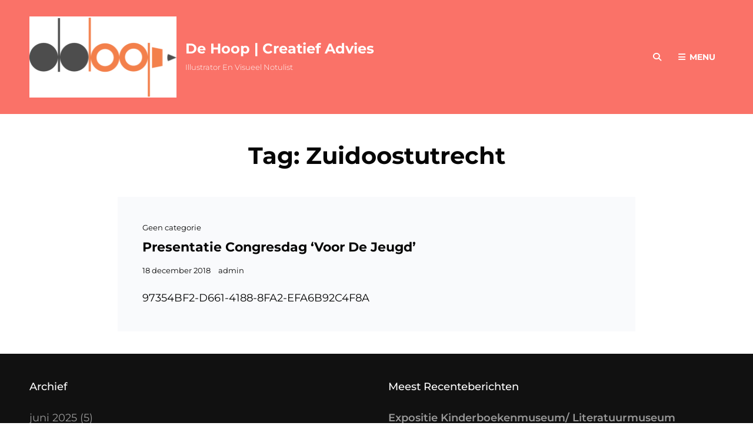

--- FILE ---
content_type: text/html; charset=UTF-8
request_url: http://illustratiesdehoop.nl/tag/zuidoostutrecht/
body_size: 8187
content:
<!doctype html>
<html lang="nl-NL">
<head>
	<meta charset="UTF-8">
	<meta name="viewport" content="width=device-width, initial-scale=1">
	<link rel="profile" href="http://gmpg.org/xfn/11">
	<script>(function(html){html.className = html.className.replace(/\bno-js\b/,'js')})(document.documentElement);</script>
<title>Zuidoostutrecht &#8211; De Hoop | Creatief Advies</title>
<meta name='robots' content='max-image-preview:large' />
	<style>img:is([sizes="auto" i], [sizes^="auto," i]) { contain-intrinsic-size: 3000px 1500px }</style>
	<link rel="alternate" type="application/rss+xml" title="De Hoop | Creatief Advies &raquo; feed" href="http://illustratiesdehoop.nl/feed/" />
<link rel="alternate" type="application/rss+xml" title="De Hoop | Creatief Advies &raquo; reacties feed" href="http://illustratiesdehoop.nl/comments/feed/" />
<link rel="alternate" type="application/rss+xml" title="De Hoop | Creatief Advies &raquo; Zuidoostutrecht tag feed" href="http://illustratiesdehoop.nl/tag/zuidoostutrecht/feed/" />
<script type="text/javascript">
/* <![CDATA[ */
window._wpemojiSettings = {"baseUrl":"https:\/\/s.w.org\/images\/core\/emoji\/16.0.1\/72x72\/","ext":".png","svgUrl":"https:\/\/s.w.org\/images\/core\/emoji\/16.0.1\/svg\/","svgExt":".svg","source":{"concatemoji":"http:\/\/illustratiesdehoop.nl\/wp-includes\/js\/wp-emoji-release.min.js?ver=6.8.3"}};
/*! This file is auto-generated */
!function(s,n){var o,i,e;function c(e){try{var t={supportTests:e,timestamp:(new Date).valueOf()};sessionStorage.setItem(o,JSON.stringify(t))}catch(e){}}function p(e,t,n){e.clearRect(0,0,e.canvas.width,e.canvas.height),e.fillText(t,0,0);var t=new Uint32Array(e.getImageData(0,0,e.canvas.width,e.canvas.height).data),a=(e.clearRect(0,0,e.canvas.width,e.canvas.height),e.fillText(n,0,0),new Uint32Array(e.getImageData(0,0,e.canvas.width,e.canvas.height).data));return t.every(function(e,t){return e===a[t]})}function u(e,t){e.clearRect(0,0,e.canvas.width,e.canvas.height),e.fillText(t,0,0);for(var n=e.getImageData(16,16,1,1),a=0;a<n.data.length;a++)if(0!==n.data[a])return!1;return!0}function f(e,t,n,a){switch(t){case"flag":return n(e,"\ud83c\udff3\ufe0f\u200d\u26a7\ufe0f","\ud83c\udff3\ufe0f\u200b\u26a7\ufe0f")?!1:!n(e,"\ud83c\udde8\ud83c\uddf6","\ud83c\udde8\u200b\ud83c\uddf6")&&!n(e,"\ud83c\udff4\udb40\udc67\udb40\udc62\udb40\udc65\udb40\udc6e\udb40\udc67\udb40\udc7f","\ud83c\udff4\u200b\udb40\udc67\u200b\udb40\udc62\u200b\udb40\udc65\u200b\udb40\udc6e\u200b\udb40\udc67\u200b\udb40\udc7f");case"emoji":return!a(e,"\ud83e\udedf")}return!1}function g(e,t,n,a){var r="undefined"!=typeof WorkerGlobalScope&&self instanceof WorkerGlobalScope?new OffscreenCanvas(300,150):s.createElement("canvas"),o=r.getContext("2d",{willReadFrequently:!0}),i=(o.textBaseline="top",o.font="600 32px Arial",{});return e.forEach(function(e){i[e]=t(o,e,n,a)}),i}function t(e){var t=s.createElement("script");t.src=e,t.defer=!0,s.head.appendChild(t)}"undefined"!=typeof Promise&&(o="wpEmojiSettingsSupports",i=["flag","emoji"],n.supports={everything:!0,everythingExceptFlag:!0},e=new Promise(function(e){s.addEventListener("DOMContentLoaded",e,{once:!0})}),new Promise(function(t){var n=function(){try{var e=JSON.parse(sessionStorage.getItem(o));if("object"==typeof e&&"number"==typeof e.timestamp&&(new Date).valueOf()<e.timestamp+604800&&"object"==typeof e.supportTests)return e.supportTests}catch(e){}return null}();if(!n){if("undefined"!=typeof Worker&&"undefined"!=typeof OffscreenCanvas&&"undefined"!=typeof URL&&URL.createObjectURL&&"undefined"!=typeof Blob)try{var e="postMessage("+g.toString()+"("+[JSON.stringify(i),f.toString(),p.toString(),u.toString()].join(",")+"));",a=new Blob([e],{type:"text/javascript"}),r=new Worker(URL.createObjectURL(a),{name:"wpTestEmojiSupports"});return void(r.onmessage=function(e){c(n=e.data),r.terminate(),t(n)})}catch(e){}c(n=g(i,f,p,u))}t(n)}).then(function(e){for(var t in e)n.supports[t]=e[t],n.supports.everything=n.supports.everything&&n.supports[t],"flag"!==t&&(n.supports.everythingExceptFlag=n.supports.everythingExceptFlag&&n.supports[t]);n.supports.everythingExceptFlag=n.supports.everythingExceptFlag&&!n.supports.flag,n.DOMReady=!1,n.readyCallback=function(){n.DOMReady=!0}}).then(function(){return e}).then(function(){var e;n.supports.everything||(n.readyCallback(),(e=n.source||{}).concatemoji?t(e.concatemoji):e.wpemoji&&e.twemoji&&(t(e.twemoji),t(e.wpemoji)))}))}((window,document),window._wpemojiSettings);
/* ]]> */
</script>
<style id='wp-emoji-styles-inline-css' type='text/css'>

	img.wp-smiley, img.emoji {
		display: inline !important;
		border: none !important;
		box-shadow: none !important;
		height: 1em !important;
		width: 1em !important;
		margin: 0 0.07em !important;
		vertical-align: -0.1em !important;
		background: none !important;
		padding: 0 !important;
	}
</style>
<link rel='stylesheet' id='wp-block-library-css' href='http://illustratiesdehoop.nl/wp-includes/css/dist/block-library/style.min.css?ver=6.8.3' type='text/css' media='all' />
<style id='wp-block-library-theme-inline-css' type='text/css'>
.wp-block-audio :where(figcaption){color:#555;font-size:13px;text-align:center}.is-dark-theme .wp-block-audio :where(figcaption){color:#ffffffa6}.wp-block-audio{margin:0 0 1em}.wp-block-code{border:1px solid #ccc;border-radius:4px;font-family:Menlo,Consolas,monaco,monospace;padding:.8em 1em}.wp-block-embed :where(figcaption){color:#555;font-size:13px;text-align:center}.is-dark-theme .wp-block-embed :where(figcaption){color:#ffffffa6}.wp-block-embed{margin:0 0 1em}.blocks-gallery-caption{color:#555;font-size:13px;text-align:center}.is-dark-theme .blocks-gallery-caption{color:#ffffffa6}:root :where(.wp-block-image figcaption){color:#555;font-size:13px;text-align:center}.is-dark-theme :root :where(.wp-block-image figcaption){color:#ffffffa6}.wp-block-image{margin:0 0 1em}.wp-block-pullquote{border-bottom:4px solid;border-top:4px solid;color:currentColor;margin-bottom:1.75em}.wp-block-pullquote cite,.wp-block-pullquote footer,.wp-block-pullquote__citation{color:currentColor;font-size:.8125em;font-style:normal;text-transform:uppercase}.wp-block-quote{border-left:.25em solid;margin:0 0 1.75em;padding-left:1em}.wp-block-quote cite,.wp-block-quote footer{color:currentColor;font-size:.8125em;font-style:normal;position:relative}.wp-block-quote:where(.has-text-align-right){border-left:none;border-right:.25em solid;padding-left:0;padding-right:1em}.wp-block-quote:where(.has-text-align-center){border:none;padding-left:0}.wp-block-quote.is-large,.wp-block-quote.is-style-large,.wp-block-quote:where(.is-style-plain){border:none}.wp-block-search .wp-block-search__label{font-weight:700}.wp-block-search__button{border:1px solid #ccc;padding:.375em .625em}:where(.wp-block-group.has-background){padding:1.25em 2.375em}.wp-block-separator.has-css-opacity{opacity:.4}.wp-block-separator{border:none;border-bottom:2px solid;margin-left:auto;margin-right:auto}.wp-block-separator.has-alpha-channel-opacity{opacity:1}.wp-block-separator:not(.is-style-wide):not(.is-style-dots){width:100px}.wp-block-separator.has-background:not(.is-style-dots){border-bottom:none;height:1px}.wp-block-separator.has-background:not(.is-style-wide):not(.is-style-dots){height:2px}.wp-block-table{margin:0 0 1em}.wp-block-table td,.wp-block-table th{word-break:normal}.wp-block-table :where(figcaption){color:#555;font-size:13px;text-align:center}.is-dark-theme .wp-block-table :where(figcaption){color:#ffffffa6}.wp-block-video :where(figcaption){color:#555;font-size:13px;text-align:center}.is-dark-theme .wp-block-video :where(figcaption){color:#ffffffa6}.wp-block-video{margin:0 0 1em}:root :where(.wp-block-template-part.has-background){margin-bottom:0;margin-top:0;padding:1.25em 2.375em}
</style>
<style id='classic-theme-styles-inline-css' type='text/css'>
/*! This file is auto-generated */
.wp-block-button__link{color:#fff;background-color:#32373c;border-radius:9999px;box-shadow:none;text-decoration:none;padding:calc(.667em + 2px) calc(1.333em + 2px);font-size:1.125em}.wp-block-file__button{background:#32373c;color:#fff;text-decoration:none}
</style>
<style id='global-styles-inline-css' type='text/css'>
:root{--wp--preset--aspect-ratio--square: 1;--wp--preset--aspect-ratio--4-3: 4/3;--wp--preset--aspect-ratio--3-4: 3/4;--wp--preset--aspect-ratio--3-2: 3/2;--wp--preset--aspect-ratio--2-3: 2/3;--wp--preset--aspect-ratio--16-9: 16/9;--wp--preset--aspect-ratio--9-16: 9/16;--wp--preset--color--black: #000000;--wp--preset--color--cyan-bluish-gray: #abb8c3;--wp--preset--color--white: #ffffff;--wp--preset--color--pale-pink: #f78da7;--wp--preset--color--vivid-red: #cf2e2e;--wp--preset--color--luminous-vivid-orange: #ff6900;--wp--preset--color--luminous-vivid-amber: #fcb900;--wp--preset--color--light-green-cyan: #7bdcb5;--wp--preset--color--vivid-green-cyan: #00d084;--wp--preset--color--pale-cyan-blue: #8ed1fc;--wp--preset--color--vivid-cyan-blue: #0693e3;--wp--preset--color--vivid-purple: #9b51e0;--wp--preset--color--eighty-black: #151515;--wp--preset--color--sixty-five-black: #151515;--wp--preset--color--gray: #444444;--wp--preset--color--medium-gray: #7b7b7b;--wp--preset--color--light-gray: #f8f8f8;--wp--preset--color--dark-yellow: #ffa751;--wp--preset--color--yellow: #f9a926;--wp--preset--gradient--vivid-cyan-blue-to-vivid-purple: linear-gradient(135deg,rgba(6,147,227,1) 0%,rgb(155,81,224) 100%);--wp--preset--gradient--light-green-cyan-to-vivid-green-cyan: linear-gradient(135deg,rgb(122,220,180) 0%,rgb(0,208,130) 100%);--wp--preset--gradient--luminous-vivid-amber-to-luminous-vivid-orange: linear-gradient(135deg,rgba(252,185,0,1) 0%,rgba(255,105,0,1) 100%);--wp--preset--gradient--luminous-vivid-orange-to-vivid-red: linear-gradient(135deg,rgba(255,105,0,1) 0%,rgb(207,46,46) 100%);--wp--preset--gradient--very-light-gray-to-cyan-bluish-gray: linear-gradient(135deg,rgb(238,238,238) 0%,rgb(169,184,195) 100%);--wp--preset--gradient--cool-to-warm-spectrum: linear-gradient(135deg,rgb(74,234,220) 0%,rgb(151,120,209) 20%,rgb(207,42,186) 40%,rgb(238,44,130) 60%,rgb(251,105,98) 80%,rgb(254,248,76) 100%);--wp--preset--gradient--blush-light-purple: linear-gradient(135deg,rgb(255,206,236) 0%,rgb(152,150,240) 100%);--wp--preset--gradient--blush-bordeaux: linear-gradient(135deg,rgb(254,205,165) 0%,rgb(254,45,45) 50%,rgb(107,0,62) 100%);--wp--preset--gradient--luminous-dusk: linear-gradient(135deg,rgb(255,203,112) 0%,rgb(199,81,192) 50%,rgb(65,88,208) 100%);--wp--preset--gradient--pale-ocean: linear-gradient(135deg,rgb(255,245,203) 0%,rgb(182,227,212) 50%,rgb(51,167,181) 100%);--wp--preset--gradient--electric-grass: linear-gradient(135deg,rgb(202,248,128) 0%,rgb(113,206,126) 100%);--wp--preset--gradient--midnight: linear-gradient(135deg,rgb(2,3,129) 0%,rgb(40,116,252) 100%);--wp--preset--font-size--small: 13px;--wp--preset--font-size--medium: 20px;--wp--preset--font-size--large: 42px;--wp--preset--font-size--x-large: 42px;--wp--preset--font-size--normal: 18px;--wp--preset--font-size--huge: 56px;--wp--preset--spacing--20: 0.44rem;--wp--preset--spacing--30: 0.67rem;--wp--preset--spacing--40: 1rem;--wp--preset--spacing--50: 1.5rem;--wp--preset--spacing--60: 2.25rem;--wp--preset--spacing--70: 3.38rem;--wp--preset--spacing--80: 5.06rem;--wp--preset--shadow--natural: 6px 6px 9px rgba(0, 0, 0, 0.2);--wp--preset--shadow--deep: 12px 12px 50px rgba(0, 0, 0, 0.4);--wp--preset--shadow--sharp: 6px 6px 0px rgba(0, 0, 0, 0.2);--wp--preset--shadow--outlined: 6px 6px 0px -3px rgba(255, 255, 255, 1), 6px 6px rgba(0, 0, 0, 1);--wp--preset--shadow--crisp: 6px 6px 0px rgba(0, 0, 0, 1);}:where(.is-layout-flex){gap: 0.5em;}:where(.is-layout-grid){gap: 0.5em;}body .is-layout-flex{display: flex;}.is-layout-flex{flex-wrap: wrap;align-items: center;}.is-layout-flex > :is(*, div){margin: 0;}body .is-layout-grid{display: grid;}.is-layout-grid > :is(*, div){margin: 0;}:where(.wp-block-columns.is-layout-flex){gap: 2em;}:where(.wp-block-columns.is-layout-grid){gap: 2em;}:where(.wp-block-post-template.is-layout-flex){gap: 1.25em;}:where(.wp-block-post-template.is-layout-grid){gap: 1.25em;}.has-black-color{color: var(--wp--preset--color--black) !important;}.has-cyan-bluish-gray-color{color: var(--wp--preset--color--cyan-bluish-gray) !important;}.has-white-color{color: var(--wp--preset--color--white) !important;}.has-pale-pink-color{color: var(--wp--preset--color--pale-pink) !important;}.has-vivid-red-color{color: var(--wp--preset--color--vivid-red) !important;}.has-luminous-vivid-orange-color{color: var(--wp--preset--color--luminous-vivid-orange) !important;}.has-luminous-vivid-amber-color{color: var(--wp--preset--color--luminous-vivid-amber) !important;}.has-light-green-cyan-color{color: var(--wp--preset--color--light-green-cyan) !important;}.has-vivid-green-cyan-color{color: var(--wp--preset--color--vivid-green-cyan) !important;}.has-pale-cyan-blue-color{color: var(--wp--preset--color--pale-cyan-blue) !important;}.has-vivid-cyan-blue-color{color: var(--wp--preset--color--vivid-cyan-blue) !important;}.has-vivid-purple-color{color: var(--wp--preset--color--vivid-purple) !important;}.has-black-background-color{background-color: var(--wp--preset--color--black) !important;}.has-cyan-bluish-gray-background-color{background-color: var(--wp--preset--color--cyan-bluish-gray) !important;}.has-white-background-color{background-color: var(--wp--preset--color--white) !important;}.has-pale-pink-background-color{background-color: var(--wp--preset--color--pale-pink) !important;}.has-vivid-red-background-color{background-color: var(--wp--preset--color--vivid-red) !important;}.has-luminous-vivid-orange-background-color{background-color: var(--wp--preset--color--luminous-vivid-orange) !important;}.has-luminous-vivid-amber-background-color{background-color: var(--wp--preset--color--luminous-vivid-amber) !important;}.has-light-green-cyan-background-color{background-color: var(--wp--preset--color--light-green-cyan) !important;}.has-vivid-green-cyan-background-color{background-color: var(--wp--preset--color--vivid-green-cyan) !important;}.has-pale-cyan-blue-background-color{background-color: var(--wp--preset--color--pale-cyan-blue) !important;}.has-vivid-cyan-blue-background-color{background-color: var(--wp--preset--color--vivid-cyan-blue) !important;}.has-vivid-purple-background-color{background-color: var(--wp--preset--color--vivid-purple) !important;}.has-black-border-color{border-color: var(--wp--preset--color--black) !important;}.has-cyan-bluish-gray-border-color{border-color: var(--wp--preset--color--cyan-bluish-gray) !important;}.has-white-border-color{border-color: var(--wp--preset--color--white) !important;}.has-pale-pink-border-color{border-color: var(--wp--preset--color--pale-pink) !important;}.has-vivid-red-border-color{border-color: var(--wp--preset--color--vivid-red) !important;}.has-luminous-vivid-orange-border-color{border-color: var(--wp--preset--color--luminous-vivid-orange) !important;}.has-luminous-vivid-amber-border-color{border-color: var(--wp--preset--color--luminous-vivid-amber) !important;}.has-light-green-cyan-border-color{border-color: var(--wp--preset--color--light-green-cyan) !important;}.has-vivid-green-cyan-border-color{border-color: var(--wp--preset--color--vivid-green-cyan) !important;}.has-pale-cyan-blue-border-color{border-color: var(--wp--preset--color--pale-cyan-blue) !important;}.has-vivid-cyan-blue-border-color{border-color: var(--wp--preset--color--vivid-cyan-blue) !important;}.has-vivid-purple-border-color{border-color: var(--wp--preset--color--vivid-purple) !important;}.has-vivid-cyan-blue-to-vivid-purple-gradient-background{background: var(--wp--preset--gradient--vivid-cyan-blue-to-vivid-purple) !important;}.has-light-green-cyan-to-vivid-green-cyan-gradient-background{background: var(--wp--preset--gradient--light-green-cyan-to-vivid-green-cyan) !important;}.has-luminous-vivid-amber-to-luminous-vivid-orange-gradient-background{background: var(--wp--preset--gradient--luminous-vivid-amber-to-luminous-vivid-orange) !important;}.has-luminous-vivid-orange-to-vivid-red-gradient-background{background: var(--wp--preset--gradient--luminous-vivid-orange-to-vivid-red) !important;}.has-very-light-gray-to-cyan-bluish-gray-gradient-background{background: var(--wp--preset--gradient--very-light-gray-to-cyan-bluish-gray) !important;}.has-cool-to-warm-spectrum-gradient-background{background: var(--wp--preset--gradient--cool-to-warm-spectrum) !important;}.has-blush-light-purple-gradient-background{background: var(--wp--preset--gradient--blush-light-purple) !important;}.has-blush-bordeaux-gradient-background{background: var(--wp--preset--gradient--blush-bordeaux) !important;}.has-luminous-dusk-gradient-background{background: var(--wp--preset--gradient--luminous-dusk) !important;}.has-pale-ocean-gradient-background{background: var(--wp--preset--gradient--pale-ocean) !important;}.has-electric-grass-gradient-background{background: var(--wp--preset--gradient--electric-grass) !important;}.has-midnight-gradient-background{background: var(--wp--preset--gradient--midnight) !important;}.has-small-font-size{font-size: var(--wp--preset--font-size--small) !important;}.has-medium-font-size{font-size: var(--wp--preset--font-size--medium) !important;}.has-large-font-size{font-size: var(--wp--preset--font-size--large) !important;}.has-x-large-font-size{font-size: var(--wp--preset--font-size--x-large) !important;}
:where(.wp-block-post-template.is-layout-flex){gap: 1.25em;}:where(.wp-block-post-template.is-layout-grid){gap: 1.25em;}
:where(.wp-block-columns.is-layout-flex){gap: 2em;}:where(.wp-block-columns.is-layout-grid){gap: 2em;}
:root :where(.wp-block-pullquote){font-size: 1.5em;line-height: 1.6;}
</style>
<link rel='stylesheet' id='catch-revolution-fonts-css' href='http://illustratiesdehoop.nl/wp-content/fonts/7e121ee9f8609c08bb71513e64171eec.css' type='text/css' media='all' />
<link rel='stylesheet' id='catch-revolution-style-css' href='http://illustratiesdehoop.nl/wp-content/themes/catch-revolution/style.css?ver=20251212-215714' type='text/css' media='all' />
<link rel='stylesheet' id='catch-revolution-block-style-css' href='http://illustratiesdehoop.nl/wp-content/themes/catch-revolution/assets/css/blocks.css?ver=1.0' type='text/css' media='all' />
<link rel='stylesheet' id='font-awesome-css' href='http://illustratiesdehoop.nl/wp-content/themes/catch-revolution/assets/css/font-awesome/css/all.min.css?ver=6.7.2' type='text/css' media='all' />
<script type="text/javascript" src="http://illustratiesdehoop.nl/wp-includes/js/jquery/jquery.min.js?ver=3.7.1" id="jquery-core-js"></script>
<script type="text/javascript" src="http://illustratiesdehoop.nl/wp-includes/js/jquery/jquery-migrate.min.js?ver=3.4.1" id="jquery-migrate-js"></script>
<link rel="https://api.w.org/" href="http://illustratiesdehoop.nl/wp-json/" /><link rel="alternate" title="JSON" type="application/json" href="http://illustratiesdehoop.nl/wp-json/wp/v2/tags/249" /><link rel="EditURI" type="application/rsd+xml" title="RSD" href="http://illustratiesdehoop.nl/xmlrpc.php?rsd" />
<meta name="generator" content="WordPress 6.8.3" />
<style type="text/css">.recentcomments a{display:inline !important;padding:0 !important;margin:0 !important;}</style><style type="text/css" id="custom-background-css">
body.custom-background { background-color: #ffffff; }
</style>
	<link rel="icon" href="http://illustratiesdehoop.nl/wp-content/uploads/2017/04/cropped-Logo-def-SVG-20170408-Hoop-de-G-2-32x32.png" sizes="32x32" />
<link rel="icon" href="http://illustratiesdehoop.nl/wp-content/uploads/2017/04/cropped-Logo-def-SVG-20170408-Hoop-de-G-2-192x192.png" sizes="192x192" />
<link rel="apple-touch-icon" href="http://illustratiesdehoop.nl/wp-content/uploads/2017/04/cropped-Logo-def-SVG-20170408-Hoop-de-G-2-180x180.png" />
<meta name="msapplication-TileImage" content="http://illustratiesdehoop.nl/wp-content/uploads/2017/04/cropped-Logo-def-SVG-20170408-Hoop-de-G-2-270x270.png" />
</head>

<body class="archive tag tag-zuidoostutrecht tag-249 custom-background wp-custom-logo wp-embed-responsive wp-theme-catch-revolution hfeed fluid-layout navigation-default no-sidebar content-width-layout excerpt header-media-fluid header-media-text-disabled has-header-image color-scheme-default">


<div id="page" class="site">
	<a class="skip-link screen-reader-text" href="#content">Ga naar de inhoud</a>

	<header id="masthead" class="site-header">
		<div class="site-header-main">
			<div class="wrapper">
				
<div class="site-branding">
	<a href="http://illustratiesdehoop.nl/" class="custom-logo-link" rel="home"><img width="512" height="282" src="http://illustratiesdehoop.nl/wp-content/uploads/2017/04/cropped-cropped-Logo-def-SVG-20170408-Hoop-de-G-2.png" class="custom-logo" alt="De Hoop | Creatief Advies" decoding="async" fetchpriority="high" srcset="http://illustratiesdehoop.nl/wp-content/uploads/2017/04/cropped-cropped-Logo-def-SVG-20170408-Hoop-de-G-2.png 512w, http://illustratiesdehoop.nl/wp-content/uploads/2017/04/cropped-cropped-Logo-def-SVG-20170408-Hoop-de-G-2-300x165.png 300w" sizes="(max-width: 512px) 100vw, 512px" /></a>
	<div class="site-identity">
					<p class="site-title"><a href="http://illustratiesdehoop.nl/" rel="home">De Hoop | Creatief Advies</a></p>
					<p class="site-description">Illustrator en visueel notulist</p>
			</div><!-- .site-branding-text-->
</div><!-- .site-branding -->

					<div id="site-header-menu" class="site-header-menu">

		<div id="primary-search-wrapper" class="menu-wrapper">
			<div class="menu-toggle-wrapper">
				<button id="social-search-toggle" class="menu-toggle search-toggle">
					<span class="menu-label screen-reader-text">Zoeken</span>
				</button>
			</div><!-- .menu-toggle-wrapper -->

			<div class="menu-inside-wrapper">
				<div class="search-container">
					

<form role="search" method="get" class="search-form" action="http://illustratiesdehoop.nl/">
	<label for="search-form-6969f01d8e556">
		<span class="screen-reader-text">Zoeken naar: </span>
		<input type="search" id="search-form-6969f01d8e556" class="search-field" placeholder="Zoeken" value="" name="s" />
	</label>
	<button type="submit" class="search-submit"><span class="screen-reader-text">Zoek</span></button>
</form>
				</div>
			</div><!-- .menu-inside-wrapper -->
		</div><!-- #social-search-wrapper.menu-wrapper -->
		<div id="primary-menu-wrapper" class="menu-wrapper">
			<div class="menu-toggle-wrapper">
				<button id="menu-toggle" class="menu-toggle" aria-controls="top-menu" aria-expanded="false"><span class="menu-label">Menu</span></button>
			</div><!-- .menu-toggle-wrapper -->

			<div class="menu-inside-wrapper">
				
				
					<nav id="site-navigation" class="main-navigation" role="navigation" aria-label="Primair menu">
						<ul id="primary-menu" class="menu nav-menu"><li id="menu-item-192" class="menu-item menu-item-type-custom menu-item-object-custom menu-item-home menu-item-192"><a href="http://illustratiesdehoop.nl">Home</a></li>
<li id="menu-item-197" class="menu-item menu-item-type-post_type menu-item-object-page menu-item-home menu-item-197"><a href="http://illustratiesdehoop.nl/">WELKOM</a></li>
<li id="menu-item-230" class="menu-item menu-item-type-post_type menu-item-object-page menu-item-230"><a href="http://illustratiesdehoop.nl/tarieven-en-mogelijkheden/">PRENTENBOEKEN</a></li>
<li id="menu-item-194" class="menu-item menu-item-type-post_type menu-item-object-page menu-item-194"><a href="http://illustratiesdehoop.nl/mijn-portfolio/">ILLUSTRATOR</a></li>
<li id="menu-item-1841" class="menu-item menu-item-type-post_type menu-item-object-page menu-item-1841"><a href="http://illustratiesdehoop.nl/praatplaten-2/">PRAATPLATEN</a></li>
<li id="menu-item-556" class="menu-item menu-item-type-post_type menu-item-object-page menu-item-556"><a href="http://illustratiesdehoop.nl/555-2/">VISUEEL NOTULIST</a></li>
<li id="menu-item-195" class="menu-item menu-item-type-post_type menu-item-object-page menu-item-195"><a href="http://illustratiesdehoop.nl/mijn-aanpak-in-4-stappen/">SCHILDERIJEN</a></li>
<li id="menu-item-1698" class="menu-item menu-item-type-post_type menu-item-object-page menu-item-1698"><a href="http://illustratiesdehoop.nl/prentenboek-2021/">PICTURE THIS! 2021</a></li>
</ul>
				
					</nav><!-- .main-navigation -->

				<div class="mobile-social-search">

					<div class="search-container">
						

<form role="search" method="get" class="search-form" action="http://illustratiesdehoop.nl/">
	<label for="search-form-6969f01d8f73a">
		<span class="screen-reader-text">Zoeken naar: </span>
		<input type="search" id="search-form-6969f01d8f73a" class="search-field" placeholder="Zoeken" value="" name="s" />
	</label>
	<button type="submit" class="search-submit"><span class="screen-reader-text">Zoek</span></button>
</form>
					</div>
				</div><!-- .mobile-social-search -->
			</div><!-- .menu-inside-wrapper -->
		</div><!-- #primary-menu-wrapper.menu-wrapper -->
	</div><!-- .site-header-menu -->
			</div><!-- .wrapper -->
		</div><!-- .site-header-main -->
	</header><!-- #masthead -->

	
	
	<div id="content" class="site-content">
		<div class="wrapper">

	<div id="primary" class="content-area">
		<main id="main" class="site-main">
			<div class="archive-posts-wrapper">
			
				<header class="page-header">
					<h2 class="page-title section-title">Tag: <span>Zuidoostutrecht</span></h2>
					<div class="section-description-wrapper section-subtitle">
											</div>
				</header><!-- .entry-header -->

							
				<div class="section-content-wrapper layout-one">
					<div id="infinite-post-wrap" class="archive-post-wrap">
						
<article id="post-1123" class="post-1123 post type-post status-publish format-standard hentry category-geen-categorie tag-aanbod tag-dehoopcreatiefadvies tag-evenement tag-grafischevormgeving tag-graphicdesign tag-graphicrecording tag-guydehoop tag-illustratie tag-illustraties tag-ontwerp tag-pr tag-presenteren tag-socialenetwerkversterking tag-socialmedia tag-speeddrawing tag-visualstorytelling tag-visueelverslag tag-visuelenotulen tag-vormgeving tag-youtube tag-youtubeart tag-youtubeartist tag-youtuber tag-congres tag-congresdag tag-jeugdhulpverlening tag-jeugdteams tag-jeugdzorg tag-visualrecording tag-voordejeugd tag-zuidoostutrecht">
	<div class="post-wrapper hentry-inner">
		
		<div class="entry-container">
			<header class="entry-header">
				
								<div class="entry-meta">
					<span class="cat-links"><span class="screen-reader-text">Cat links </span><a href="http://illustratiesdehoop.nl/category/geen-categorie/" rel="category tag">Geen categorie</a></span>				</div><!-- .entry-meta -->
				
				<h2 class="entry-title"><a href="http://illustratiesdehoop.nl/presentatie-congresdag-voor-de-jeugd/" rel="bookmark">Presentatie Congresdag ‘Voor de Jeugd’</a></h2>
								<div class="entry-meta">
					<span class="posted-on"><span class="screen-reader-text"> Gepubliceerd op </span><a href="http://illustratiesdehoop.nl/presentatie-congresdag-voor-de-jeugd/" rel="bookmark"><time class="entry-date published" datetime="2018-12-18T20:48:48+01:00">18 december 2018</time><time class="updated" datetime="2018-12-18T22:16:22+01:00">18 december 2018</time></a></span>					<span class="byline"><span class="author vcard"><a class="url fn n" href="http://illustratiesdehoop.nl/author/">admin</a></span></span>				</div><!-- .entry-meta -->
							</header><!-- .entry-header -->

			<div class="entry-summary">
				<p>97354BF2-D661-4188-8FA2-EFA6B92C4F8A</p>
			</div><!-- .entry-summary -->
		</div><!-- .entry-container -->
	</div><!-- .hentry-inner -->
</article><!-- #post-1123 -->
					</div><!-- .archive-post-wrap -->
				</div><!-- .section-content-wrap -->

							</div><!-- .archive-posts-wrapper -->
		</main><!-- #main -->
	</div><!-- #primary -->

		</div><!-- .wrapper -->
	</div><!-- #content -->

	
	<footer id="colophon" class="site-footer">
		
		
<aside class="widget-area footer-widget-area two" role="complementary">
	<div class="wrapper">
					<div class="widget-column footer-widget-1">
				<section id="archives-5" class="widget widget_archive"> <div class="widget-wrap"><h2 class="widget-title">Archief</h2>
			<ul>
					<li><a href='http://illustratiesdehoop.nl/2025/06/'>juni 2025</a> <span>(5)</span></li>
	<li><a href='http://illustratiesdehoop.nl/2021/06/'>juni 2021</a> <span>(4)</span></li>
	<li><a href='http://illustratiesdehoop.nl/2021/04/'>april 2021</a> <span>(2)</span></li>
	<li><a href='http://illustratiesdehoop.nl/2020/09/'>september 2020</a> <span>(5)</span></li>
	<li><a href='http://illustratiesdehoop.nl/2020/06/'>juni 2020</a> <span>(6)</span></li>
	<li><a href='http://illustratiesdehoop.nl/2020/04/'>april 2020</a> <span>(3)</span></li>
	<li><a href='http://illustratiesdehoop.nl/2020/03/'>maart 2020</a> <span>(6)</span></li>
	<li><a href='http://illustratiesdehoop.nl/2020/02/'>februari 2020</a> <span>(3)</span></li>
	<li><a href='http://illustratiesdehoop.nl/2019/12/'>december 2019</a> <span>(8)</span></li>
	<li><a href='http://illustratiesdehoop.nl/2019/09/'>september 2019</a> <span>(2)</span></li>
	<li><a href='http://illustratiesdehoop.nl/2019/07/'>juli 2019</a> <span>(8)</span></li>
	<li><a href='http://illustratiesdehoop.nl/2019/05/'>mei 2019</a> <span>(10)</span></li>
	<li><a href='http://illustratiesdehoop.nl/2019/04/'>april 2019</a> <span>(1)</span></li>
	<li><a href='http://illustratiesdehoop.nl/2019/03/'>maart 2019</a> <span>(5)</span></li>
	<li><a href='http://illustratiesdehoop.nl/2019/02/'>februari 2019</a> <span>(13)</span></li>
	<li><a href='http://illustratiesdehoop.nl/2018/12/'>december 2018</a> <span>(10)</span></li>
	<li><a href='http://illustratiesdehoop.nl/2018/11/'>november 2018</a> <span>(6)</span></li>
	<li><a href='http://illustratiesdehoop.nl/2018/10/'>oktober 2018</a> <span>(1)</span></li>
	<li><a href='http://illustratiesdehoop.nl/2018/09/'>september 2018</a> <span>(5)</span></li>
	<li><a href='http://illustratiesdehoop.nl/2018/08/'>augustus 2018</a> <span>(1)</span></li>
	<li><a href='http://illustratiesdehoop.nl/2018/07/'>juli 2018</a> <span>(5)</span></li>
	<li><a href='http://illustratiesdehoop.nl/2018/06/'>juni 2018</a> <span>(9)</span></li>
	<li><a href='http://illustratiesdehoop.nl/2018/05/'>mei 2018</a> <span>(1)</span></li>
	<li><a href='http://illustratiesdehoop.nl/2018/04/'>april 2018</a> <span>(1)</span></li>
	<li><a href='http://illustratiesdehoop.nl/2018/03/'>maart 2018</a> <span>(1)</span></li>
	<li><a href='http://illustratiesdehoop.nl/2018/02/'>februari 2018</a> <span>(4)</span></li>
	<li><a href='http://illustratiesdehoop.nl/2018/01/'>januari 2018</a> <span>(3)</span></li>
	<li><a href='http://illustratiesdehoop.nl/2017/12/'>december 2017</a> <span>(8)</span></li>
	<li><a href='http://illustratiesdehoop.nl/2017/10/'>oktober 2017</a> <span>(2)</span></li>
	<li><a href='http://illustratiesdehoop.nl/2017/09/'>september 2017</a> <span>(4)</span></li>
	<li><a href='http://illustratiesdehoop.nl/2017/08/'>augustus 2017</a> <span>(1)</span></li>
	<li><a href='http://illustratiesdehoop.nl/2017/07/'>juli 2017</a> <span>(8)</span></li>
	<li><a href='http://illustratiesdehoop.nl/2017/06/'>juni 2017</a> <span>(1)</span></li>
	<li><a href='http://illustratiesdehoop.nl/2017/05/'>mei 2017</a> <span>(8)</span></li>
	<li><a href='http://illustratiesdehoop.nl/2017/04/'>april 2017</a> <span>(14)</span></li>
			</ul>

			</div></section>			</div><!-- .widget-area -->
		
					<div class="widget-column footer-widget-2">
				
		<section id="recent-posts-5" class="widget widget_recent_entries"> <div class="widget-wrap">
		<h2 class="widget-title">Meest recenteberichten</h2>
		<ul>
											<li>
					<a href="http://illustratiesdehoop.nl/expositie-beeldverhalen-kinderboekenmuseum-literatuurmuseum/">Expositie Kinderboekenmuseum/ Literatuurmuseum</a>
											<span class="post-date">22 juni 2025</span>
									</li>
											<li>
					<a href="http://illustratiesdehoop.nl/visuele-verslagen-samenwerkingstraject-geboortezorg-wsd/">Visuele verslagen Samenwerkingstraject Geboortezorg SDW</a>
											<span class="post-date">7 juni 2025</span>
									</li>
											<li>
					<a href="http://illustratiesdehoop.nl/visueel-verslag-asvz/">Visueel verslag ASVZ</a>
											<span class="post-date">7 juni 2025</span>
									</li>
											<li>
					<a href="http://illustratiesdehoop.nl/visual-verslag-pym/">Visual Verslag PYM</a>
											<span class="post-date">7 juni 2025</span>
									</li>
											<li>
					<a href="http://illustratiesdehoop.nl/praatplaat-klantreis-curamare/">Praatplaat Klantreis Curamare</a>
											<span class="post-date">7 juni 2025</span>
									</li>
					</ul>

		</div></section>			</div><!-- .widget-area -->
		
		
	</div><!-- .footer-widgets-wrapper -->
</aside><!-- .footer-widgets -->


		<div id="site-generator">
			
			<div class="site-info">Copyright &copy; 2026 <a href="http://illustratiesdehoop.nl/">De Hoop | Creatief Advies</a> <span class="sep"> | </span>Catch Revolution&nbsp;door&nbsp;<a target="_blank" href="https://catchthemes.com/">Catch Themes</a></div><!-- .site-info -->		</div><!-- #site-generator -->
	</footer><!-- #colophon -->
	
</div><!-- #page -->

<script type="speculationrules">
{"prefetch":[{"source":"document","where":{"and":[{"href_matches":"\/*"},{"not":{"href_matches":["\/wp-*.php","\/wp-admin\/*","\/wp-content\/uploads\/*","\/wp-content\/*","\/wp-content\/plugins\/*","\/wp-content\/themes\/catch-revolution\/*","\/*\\?(.+)"]}},{"not":{"selector_matches":"a[rel~=\"nofollow\"]"}},{"not":{"selector_matches":".no-prefetch, .no-prefetch a"}}]},"eagerness":"conservative"}]}
</script>
<script type="text/javascript" src="http://illustratiesdehoop.nl/wp-content/themes/catch-revolution/assets/js/skip-link-focus-fix.min.js?ver=201800703" id="catch-revolution-skip-link-focus-fix-js"></script>
<script type="text/javascript" id="catch-revolution-script-js-extra">
/* <![CDATA[ */
var catchRevolutionOptions = {"screenReaderText":{"expand":"submenu uitvouwen","collapse":"submenu invouwen"},"rtl":""};
/* ]]> */
</script>
<script type="text/javascript" src="http://illustratiesdehoop.nl/wp-content/themes/catch-revolution/assets/js/functions.min.js?ver=201800703" id="catch-revolution-script-js"></script>

</body>
</html>
